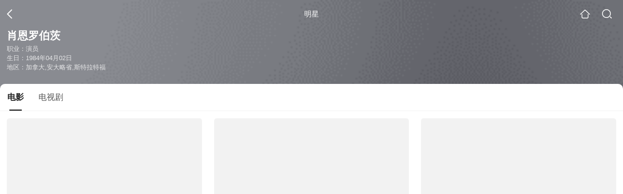

--- FILE ---
content_type: text/html;charset=UTF-8
request_url: https://video.sogou.com/star?query=%E8%82%96%E6%81%A9%C2%B7%E7%BD%97%E4%BC%AF%E8%8C%A8&spver=
body_size: 10160
content:
<!DOCTYPE html><html lang="zh-cn" data-env="production" data-tag="video-wap-20251121141918"><head>
        <title>肖恩罗伯茨电影全集-肖恩罗伯茨最新电影-肖恩罗伯茨演过的电影作品</title>
        <meta name="title" content="肖恩罗伯茨电影全集-肖恩罗伯茨最新电影-肖恩罗伯茨演过的电影作品"/>
        <meta name="keywords" content='肖恩罗伯茨电影，肖恩罗伯茨更新电影，肖恩罗伯茨演过的电影'/>
        <meta name="description" content='肖恩罗伯茨的39部电影，，《死亡日记》-吓人片，《执法悍将》-剧情片，《喂食众神》-恐怖片，《背信》-犯罪片，《铁血证据》-血片，《僵尸新人仔》-喜剧片，《生化危机6:终章》-科幻片，《生化危机4:战神再生》-科幻片，《心灵传输者》-吓人片，《生化危机5:惩罚》-恐怖片，《失恋大不同》-歌舞片，《黑暗边缘》-剧情片，《剥皮行者》-血片，《生化危机战神再生》-科幻片，《天涯家园》-深刻片...在线观看肖恩罗伯茨演过电影'/><script>window.UIGS_PARA={"pagetype":"star","query":"%E8%82%96%E6%81%A9%C2%B7%E7%BD%97%E4%BC%AF%E8%8C%A8","pageversion":"other","short_result":0,"qo":0,"spver":0,"tab_type":"all","catetype":"","star":"%D0%A4%B6%F7%C2%DE%B2%AE%B4%C4","abtest":"6","uuid":"bfded839-b0a8-469d-9779-9d12ec3db027","suuid":"bfded839-b0a8-469d-9779-9d12ec3db027"}</script><script>window.qua = ''</script><meta charset="UTF-8"><meta name="viewport" content="width=device-width,minimum-scale=1,maximum-scale=1,user-scalable=no"><meta name="format-detection" content="telephone=no"><meta name="format-detection" content="address=no"><meta itemprop="name"><meta itemprop="image"><meta itemprop="description" name="description"><meta name="reqinfo" content="uuid:bfded839-b0a8-469d-9779-9d12ec3db027, server:11.162.178.230, time:2025-11-23 05:27:36, idc:hd3"><meta name="renderer" content="webkit"><meta name="apple-mobile-web-app-capable" content="yes"><meta http-equiv="X-UA-Compatible" content="IE=edge, chrome=1"><meta http-equiv="cache-control" content="max-age=0"><meta http-equiv="cache-control" content="no-cache"><meta http-equiv="pragma" content="no-cache"><meta http-equiv="expires" content="0"><meta name="format-detection" content="telephone=no"><link type="image/x-icon" href="//dlweb.sogoucdn.com/translate/favicon.ico?v=20180424" rel="icon"><link type="image/x-icon" href="//dlweb.sogoucdn.com/translate/favicon.ico?v=20180424" rel="Shortcut Icon"><link type="image/x-icon" href="//dlweb.sogoucdn.com/translate/favicon.ico?v=20180424" rel="bookmark"><link rel="apple-touch-icon-precomposed" href="//dlweb.sogoucdn.com/logo/images/2018/apple-touch-icon.png"><link rel="preload" href="//dlweb.sogoucdn.com/vs/static/js/vsbundle.3ed018b1.js" as="script" crossorigin="anonymous"><script>var TencentGDT=[],sogou_un=[],__het=Date.now()</script><link rel="preload" href="//search.sogoucdn.com/video/wap/static/js/vendors.e1b2cbb4.js" as="script"><link rel="preload" href="//search.sogoucdn.com/video/wap/static/css/app.ba82c416.css" as="style"><link rel="preload" href="//search.sogoucdn.com/video/wap/static/js/app.bb127627.js" as="script"><link rel="preload" href="//search.sogoucdn.com/video/wap/static/css/12.a0f4c723.css" as="style"><link rel="preload" href="//search.sogoucdn.com/video/wap/static/js/starDetail.81aae5a0.js" as="script"><link rel="preload" href="//search.sogoucdn.com/video/wap/static/css/0.cc712a9f.css" as="style"><link rel="preload" href="//search.sogoucdn.com/video/wap/static/js/common.6e5eb3d5.js" as="script"><link rel="prefetch" href="//search.sogoucdn.com/video/wap/static/css/10.05b9f808.css"><link rel="prefetch" href="//search.sogoucdn.com/video/wap/static/css/11.5fb6ad96.css"><link rel="prefetch" href="//search.sogoucdn.com/video/wap/static/css/13.1243316d.css"><link rel="prefetch" href="//search.sogoucdn.com/video/wap/static/css/14.08e778d1.css"><link rel="prefetch" href="//search.sogoucdn.com/video/wap/static/css/15.442fde2d.css"><link rel="prefetch" href="//search.sogoucdn.com/video/wap/static/css/16.bba3c5c1.css"><link rel="prefetch" href="//search.sogoucdn.com/video/wap/static/css/18.72927878.css"><link rel="prefetch" href="//search.sogoucdn.com/video/wap/static/css/2.5d2daf07.css"><link rel="prefetch" href="//search.sogoucdn.com/video/wap/static/css/3.76c01cc3.css"><link rel="prefetch" href="//search.sogoucdn.com/video/wap/static/css/4.0781afcc.css"><link rel="prefetch" href="//search.sogoucdn.com/video/wap/static/css/5.3a7f095d.css"><link rel="prefetch" href="//search.sogoucdn.com/video/wap/static/css/7.5f3b6df5.css"><link rel="prefetch" href="//search.sogoucdn.com/video/wap/static/css/8.06219d66.css"><link rel="prefetch" href="//search.sogoucdn.com/video/wap/static/css/9.cc4f85bc.css"><link rel="prefetch" href="//search.sogoucdn.com/video/wap/static/js/18.78ed030b.js"><link rel="prefetch" href="//search.sogoucdn.com/video/wap/static/js/cartoonDetail.38aee880.js"><link rel="prefetch" href="//search.sogoucdn.com/video/wap/static/js/classList.217ce64a.js"><link rel="prefetch" href="//search.sogoucdn.com/video/wap/static/js/home.cd134e63.js"><link rel="prefetch" href="//search.sogoucdn.com/video/wap/static/js/hotsugg.1b923809.js"><link rel="prefetch" href="//search.sogoucdn.com/video/wap/static/js/movieDetail.96ff7d50.js"><link rel="prefetch" href="//search.sogoucdn.com/video/wap/static/js/movieSimpleDetail.91e58367.js"><link rel="prefetch" href="//search.sogoucdn.com/video/wap/static/js/playlist.179a05fc.js"><link rel="prefetch" href="//search.sogoucdn.com/video/wap/static/js/qlist.4718a17a.js"><link rel="prefetch" href="//search.sogoucdn.com/video/wap/static/js/savideo.cb6acd9f.js"><link rel="prefetch" href="//search.sogoucdn.com/video/wap/static/js/search.17a82174.js"><link rel="prefetch" href="//search.sogoucdn.com/video/wap/static/js/summary.f18fc252.js"><link rel="prefetch" href="//search.sogoucdn.com/video/wap/static/js/teleplayDetail.375859b1.js"><link rel="prefetch" href="//search.sogoucdn.com/video/wap/static/js/tvshowDetail.14412de0.js"><link rel="prefetch" href="//search.sogoucdn.com/video/wap/static/js/uploader.b47c530a.js"><link rel="stylesheet" href="//search.sogoucdn.com/video/wap/static/css/app.ba82c416.css"><link rel="stylesheet" href="//search.sogoucdn.com/video/wap/static/css/12.a0f4c723.css"><link rel="stylesheet" href="//search.sogoucdn.com/video/wap/static/css/0.cc712a9f.css"></head><body>   <div id="videoApp" data-server-rendered="true" class="footer-sticky-wrapper" style="min-height:calc(100% - 105px);padding-bottom:0px;"><div><div><div class="star-home-top"><div class="star-top"><div class="star-top-bg"><div class="star-top-bg-default" style="display:none;"></div> <div class="star-top-bg-img" style="display:;"><img src="https://img02.sogoucdn.com/v2/thumb/retype_exclude_gif/ext/auto/q/80/crop/xy/ai/w/160/h/200/resize/w/160?appid=201005&amp;sign=9a896324bf86a6327b713483b7435cdc&amp;url=http%3A%2F%2Fimg02.sogoucdn.com%2Fapp%2Fa%2F100520060%2Fcb86c02661c21eec9b681318168045a7"> <div class="star-top-bg-img-after"></div></div></div> <div class="top-header"><a uigs="head_back" href="javascript:history.go(-1)" class="back"></a> <h1>明星</h1> <a href="/?source=node&amp;spver=" uigs="head_home" class="home"></a> <a href="/hotsugg?spver=" uigs="head_search" class="search"></a></div> <div class="star-top-content"><div class="star-top-content-img" style="display:;"><div class="currency-img currency-error-img default-sogou"><img src="" alt=" " class="currency-default-img"></div></div> <div class="star-top-content-info"><h3 class="star-name">
        肖恩罗伯茨
      </h3> <div><p>
          职业：演员
        </p> <p>
          生日：1984年04月02日
        </p> <p>
          地区：加拿大,安大略省,斯特拉特福
        </p></div></div></div> <div class="star-bottom"></div> <div class="star-top-nav"><div class="star-top-nav-box"><a class="cur">
        电影
      </a><a>
        电视剧
      </a></div></div></div></div> <div><div style="display:;"><div><ul class="search-class-list-common"><li class="search-class-list-li"><a href="/movie/mzuwy3k7giytgnrwbhf4btpwzdk3zry.html" uigs="out_film" title="死亡日记" class="class-item"><div class="search-class-img"><!----> <div class="currency-img currency-error-img default-sogou"><img src="" alt=" " class="currency-default-img"></div> <div class="search-class-score"><span>6.0</span></div> <!----> <div class="teleplay-jishu"><!----></div></div> <p class="search-class-name">死亡日记</p></a> <div style="display: none"><!--n--></div></li><li class="search-class-list-li"><a href="/movie/mzuwy3k7geydinjqgye5nnfxvc5lppnl.html" uigs="out_film" title="执法悍将" class="class-item"><div class="search-class-img"><!----> <div class="currency-img currency-error-img default-sogou"><img src="" alt=" " class="currency-default-img"></div> <div class="search-class-score"><span>5.7</span></div> <!----> <div class="teleplay-jishu"><!----></div></div> <p class="search-class-name">执法悍将</p></a> <div style="display: none"><!--n--></div></li><li class="search-class-list-li"><a href="/movie/mzuwy3k7g44dinrqgae45ookwplnvspr.html" uigs="out_film" title="喂食众神" class="class-item"><div class="search-class-img"><!----> <div class="currency-img currency-error-img default-sogou"><img src="" alt=" " class="currency-default-img"></div> <div class="search-class-score"><span></span></div> <!----> <div class="teleplay-jishu"><!----></div></div> <p class="search-class-name">喂食众神</p></a> <div style="display: none"><!--n--></div></li><li class="search-class-list-li"><a href="/movie/mzuwy3k7gezdsojxgiyqtmnt2dcq.html" uigs="out_film" title="背信" class="class-item"><div class="search-class-img"><!----> <div class="currency-img currency-error-img default-sogou"><img src="" alt=" " class="currency-default-img"></div> <div class="search-class-score"><span></span></div> <!----> <div class="teleplay-jishu"><!----></div></div> <p class="search-class-name">背信</p></a> <div style="display: none"><!--n--></div></li><li class="search-class-list-li"><a href="/movie/mzuwy3k7ha4tgobvg4e4z6wrvllkjpw5.html" uigs="out_film" title="铁血证据" class="class-item"><div class="search-class-img"><!----> <div class="currency-img currency-error-img default-sogou"><img src="" alt=" " class="currency-default-img"></div> <div class="search-class-score"><span>6.8</span></div> <!----> <div class="teleplay-jishu"><!----></div></div> <p class="search-class-name">铁血证据</p></a> <div style="display: none"><!--n--></div></li><li class="search-class-list-li"><a href="/movie/mzuwy3k7geztenzygqe33kokvtimfsgl27ia.html" uigs="out_film" title="僵尸新人仔" class="class-item"><div class="search-class-img"><!----> <div class="currency-img currency-error-img default-sogou"><img src="" alt=" " class="currency-default-img"></div> <div class="search-class-score"><span>4.8</span></div> <!----> <div class="teleplay-jishu"><!----></div></div> <p class="search-class-name">僵尸新人仔</p></a> <div style="display: none"><!--n--></div></li><li class="search-class-list-li"><a href="/movie/mzuwy3k7giytknbzgee4t6v3v7hkho72gy5nnvovyi.html" uigs="out_film" title="生化危机6:终章" class="class-item"><div class="search-class-img"><!----> <div class="currency-img currency-error-img default-sogou"><img src="" alt=" " class="currency-default-img"></div> <div class="search-class-score"><span>6.5</span></div> <!----> <div class="teleplay-jishu"><!----></div></div> <p class="search-class-name">生化危机6:终章</p></a> <div style="display: none"><!--n--></div></li><li class="search-class-list-li"><a href="/movie/mzuwy3k7geytgmzrgm3qtsp2xox45i537i2dvvn5zhy5jwoj7i.html" uigs="out_film" title="生化危机4:战神再生" class="class-item"><div class="search-class-img"><!----> <div class="currency-img currency-error-img default-sogou"><img src="" alt=" " class="currency-default-img"></div> <div class="search-class-score"><span>6.9</span></div> <!----> <div class="teleplay-jishu"><!----></div></div> <p class="search-class-name">生化危机4:战神再生</p></a> <div style="display: none"><!--n--></div></li><li class="search-class-list-li"><a href="/movie/mzuwy3k7giydsojsbhimjqpjwsv4vzgv34.html" uigs="out_film" title="心灵传输者" class="class-item"><div class="search-class-img"><!----> <div class="currency-img currency-error-img default-sogou"><img src="" alt=" " class="currency-default-img"></div> <div class="search-class-score"><span>6.6</span></div> <!----> <div class="teleplay-jishu"><!----></div></div> <p class="search-class-name">心灵传输者</p></a> <div style="display: none"><!--n--></div></li><li class="search-class-list-li"><a href="/movie/mzuwy3k7gyzdcmrzbhe7vo5pz2r3x6rvhkz43n5d.html" uigs="out_film" title="生化危机5:惩罚" class="class-item"><div class="search-class-img"><!----> <div class="currency-img currency-error-img default-sogou"><img src="" alt=" " class="currency-default-img"></div> <div class="search-class-score"><span>6.4</span></div> <!----> <div class="teleplay-jishu"><!----></div></div> <p class="search-class-name">生化危机5:惩罚</p></a> <div style="display: none"><!--n--></div></li><li class="search-class-list-li"><a href="/movie/mzuwy3k7ge3toojsbhfkpqnvwtz3fo6nvq.html" uigs="out_film" title="失恋大不同" class="class-item"><div class="search-class-img"><!----> <div class="currency-img currency-error-img default-sogou"><img src="" alt=" " class="currency-default-img"></div> <div class="search-class-score"><span>6.3</span></div> <!----> <div class="teleplay-jishu"><!----></div></div> <p class="search-class-name">失恋大不同</p></a> <div style="display: none"><!--n--></div></li><li class="search-class-list-li"><a href="/movie/mzuwy3k7gezdiobtg4e3vwvqwwy57vfv.html" uigs="out_film" title="黑暗边缘" class="class-item"><div class="search-class-img"><!----> <div class="currency-img currency-error-img default-sogou"><img src="" alt=" " class="currency-default-img"></div> <div class="search-class-score"><span>6.9</span></div> <!----> <div class="teleplay-jishu"><!----></div></div> <p class="search-class-name">黑暗边缘</p></a> <div style="display: none"><!--n--></div></li><li class="search-class-list-li"><a href="/movie/mzuwy3k7giytinbubgyp5rve2dinlxy.html" uigs="out_film" title="剥皮行者" class="class-item"><div class="search-class-img"><!----> <div class="currency-img currency-error-img default-sogou"><img src="" alt=" " class="currency-default-img"></div> <div class="search-class-score"><span>4.8</span></div> <!----> <div class="teleplay-jishu"><!----></div></div> <p class="search-class-name">剥皮行者</p></a> <div style="display: none"><!--n--></div></li><li class="search-class-list-li"><a href="/movie/mzuwy3k7geytenjthayqtsp2xox45i537lk33spr2tm4t6q.html" uigs="out_film" title="生化危机战神再生" class="class-item"><div class="search-class-img"><!----> <div class="currency-img currency-error-img default-sogou"><img src="" alt=" " class="currency-default-img"></div> <div class="search-class-score"><span></span></div> <!----> <div class="teleplay-jishu"><!----></div></div> <p class="search-class-name">生化危机战神再生</p></a> <div style="display: none"><!--n--></div></li><li class="search-class-list-li"><a href="/movie/mzuwy3k7gmydqnzubhgozuoextjnjma.html" uigs="out_film" title="天涯家园" class="class-item"><div class="search-class-img"><!----> <div class="currency-img currency-error-img default-sogou"><img src="" alt=" " class="currency-default-img"></div> <div class="search-class-score"><span>7.7</span></div> <!----> <div class="teleplay-jishu"><!----></div></div> <p class="search-class-name">天涯家园</p></a> <div style="display: none"><!--n--></div></li> <!----></ul> <div class="loading-result"></div></div></div></div><div><div style="display:none;"><div><ul class="search-class-list-common"><li class="search-class-list-li"><a href="/teleplay/orswyzlqnrqxsxzxgiztamzsbhb7psgvwsv4nzvv3la7tpf6.html" uigs="out_teleplay" title="明日传奇第六季" class="class-item"><div class="search-class-img"><div class="fee-logo"><div><!----> <!----> <div class="vip-logo-film">
    VIP
  </div></div></div> <div class="currency-img currency-error-img default-sogou"><img src="" alt=" " class="currency-default-img"></div> <!----> <!----> <div class="teleplay-jishu"><span>
              15集全
            </span></div></div> <p class="search-class-name">明日传奇第六季</p></a> <div style="display: none"><!--n--></div></li><li class="search-class-list-li"><a href="/teleplay/orswyzlqnrqxsxzxg42tqnzxbg3k7txpwhsnbtwizo25vuv3xs7a.html" uigs="out_teleplay" title="动物变形人第一季" class="class-item"><div class="search-class-img"><!----> <div class="currency-img currency-error-img default-sogou"><img src="" alt=" " class="currency-default-img"></div> <!----> <!----> <div class="teleplay-jishu"><!----></div></div> <p class="search-class-name">动物变形人第一季</p></a> <div style="display: none"><!--n--></div></li> <li class="search-class-list-li"></li></ul> <div class="loading-result"></div></div></div></div> <div class="dt-gotop" style="display:none;"><div class="dt-gotop-arrow"></div></div></div> <div style="display: none"><!--star--></div></div> <div class="wap-footer"><!----></div></div><script>window.__INITIAL_STATE__={"route":{"name":"star","path":"\u002Fstar","hash":"","query":{"query":"肖恩·罗伯茨"},"params":{},"fullPath":"\u002Fstar?query=%E8%82%96%E6%81%A9%C2%B7%E7%BD%97%E4%BC%AF%E8%8C%A8","meta":{"mtype":"star"},"from":{"name":null,"path":"\u002F","hash":"","query":{},"params":{},"fullPath":"\u002F","meta":{}}},"common":{"$config":{"uuid":"bfded839-b0a8-469d-9779-9d12ec3db027","wuid":1763846856972,"abtest":"6","debug":"off","loadTime":1763846856974,"userAgent":"mozilla\u002F5.0 (macintosh; intel mac os x 10_15_7) applewebkit\u002F537.36 (khtml, like gecko) chrome\u002F131.0.0.0 safari\u002F537.36; claudebot\u002F1.0; +claudebot@anthropic.com)","isNa":"0","noHead":false,"hippyVersion":false,"qua":"","wxAppEnable":0,"wxAppVersion":"","xWebEnable":0,"iskd":0,"qbid":"","isHitKd":"1","guid":"","hitSnapshot":"0","isHitQBResult":true,"isHitBarrierFree":false,"tabExpInfo":{},"qimei36":"","approveToken":"","idc":"hd3","isSupportNa":false},"loadingFinished":false},"star":{"head":"\n        \u003Ctitle\u003E肖恩罗伯茨电影全集-肖恩罗伯茨最新电影-肖恩罗伯茨演过的电影作品\u003C\u002Ftitle\u003E\n        \u003Cmeta name=\"title\" content=\"肖恩罗伯茨电影全集-肖恩罗伯茨最新电影-肖恩罗伯茨演过的电影作品\"\u002F\u003E\n        \u003Cmeta name=\"keywords\" content='肖恩罗伯茨电影，肖恩罗伯茨更新电影，肖恩罗伯茨演过的电影'\u002F\u003E\n        \u003Cmeta name=\"description\" content='肖恩罗伯茨的39部电影，，《死亡日记》-吓人片，《执法悍将》-剧情片，《喂食众神》-恐怖片，《背信》-犯罪片，《铁血证据》-血片，《僵尸新人仔》-喜剧片，《生化危机6:终章》-科幻片，《生化危机4:战神再生》-科幻片，《心灵传输者》-吓人片，《生化危机5:惩罚》-恐怖片，《失恋大不同》-歌舞片，《黑暗边缘》-剧情片，《剥皮行者》-血片，《生化危机战神再生》-科幻片，《天涯家园》-深刻片...在线观看肖恩罗伯茨演过电影'\u002F\u003E\u003Cscript\u003Ewindow.UIGS_PARA={\"pagetype\":\"star\",\"query\":\"%E8%82%96%E6%81%A9%C2%B7%E7%BD%97%E4%BC%AF%E8%8C%A8\",\"pageversion\":\"other\",\"short_result\":0,\"qo\":0,\"spver\":0,\"tab_type\":\"all\",\"catetype\":\"\",\"star\":\"%D0%A4%B6%F7%C2%DE%B2%AE%B4%C4\",\"abtest\":\"6\",\"uuid\":\"bfded839-b0a8-469d-9779-9d12ec3db027\",\"suuid\":\"bfded839-b0a8-469d-9779-9d12ec3db027\"}\u003C\u002Fscript\u003E","query":"肖恩·罗伯茨","searchData":{"type":"star_summary","star":"肖恩罗伯茨","entity":[{"doctype":"film","role":"starring","doctypeName":"电影"},{"doctype":"teleplay","role":"starring","doctypeName":"电视剧"}],"detail":{"v_width":"260","baidu_baike":"http:\u002F\u002Fbaike.baidu.com\u002Fview\u002F3580828.htm","sogou_image":"https:\u002F\u002Fimg02.sogoucdn.com\u002Fv2\u002Fthumb\u002Fretype_exclude_gif\u002Fext\u002Fauto\u002Fq\u002F80\u002Fcrop\u002Fxy\u002Fai\u002Fw\u002F160\u002Fh\u002F200\u002Fresize\u002Fw\u002F160?appid=201005&sign=9a896324bf86a6327b713483b7435cdc&url=http%3A%2F%2Fimg02.sogoucdn.com%2Fapp%2Fa%2F100520060%2Fcb86c02661c21eec9b681318168045a7","name":"肖恩·罗伯茨","weight":"90","introduction":"肖恩·罗伯茨，演员，代表作品有《生化危机:战神再生》《黑暗边缘》《死亡日记》等。","work":["演员"],"live_place":"","height":"187","v_height":"329","alias":"Shawn Roberts;肖恩·罗伯茨;Albert Wesker;阿尔伯特·威斯克","birth_place":"加拿大,安大略省,斯特拉特福","birth_date":"1984-04-02","person_id":"m_33c635a130f9e65c6067a0999a743cb9","xingzuo":"白羊座","nation":"","id":"899608","sina_weibo_id":"","birthDate":"1984年04月02日"},"is_making_news":"0","selected":"film","selectedIndex":0},"starEntity":{"type":"star_entity","entity":[{"doctype":"film","role":"starring","matches":"39","totalitems":"39","results":[{"dockey":"film_21366","doctype":"3","name":"死亡日记","style":"吓人;恐怖;戏中戏;科幻;未来派;丧尸;粗犷;医院;幸存","zone":"美国","year":"2008","starring":"肖恩·罗伯茨;梅根·帕克;米歇尔·摩根;祖舒华·克洛斯;AmyCiupakLalonde;昆汀·塔伦蒂诺;西蒙·佩吉;斯蒂芬·金;吉尔莫·德尔·托罗;乔治·A·罗梅罗;塔提阿娜·玛斯拉尼","director":"乔治·A·罗梅罗","shengyou":"","emcee":"","duration":"95","v_picurl":"https:\u002F\u002Fimg04.sogoucdn.com\u002Fv2\u002Fthumb\u002Fretype_exclude_gif\u002Fext\u002Fauto\u002Fq\u002F80\u002Fcrop\u002Fxy\u002Fai\u002Fw\u002F258\u002Fh\u002F360\u002Fresize\u002Fw\u002F258?appid=201005&sign=243ca6d72151a591d523c39ef5e1a1d4&url=http%3A%2F%2Fimg04.sogoucdn.com%2Fapp%2Fa%2F100520052%2F8f5141ea669874025d8abcd09bf5a076","v_width":"240","v_height":"358","score":"6","hit_count":"1","ipad_play_for_list":{"fee":"0"},"release_time":"2008-02-15","tiny_url":"\u002Fmovie\u002Fmzuwy3k7giytgnrwbhf4btpwzdk3zry.html","url":"\u002Fmovie\u002Fmzuwy3k7giytgnrwbhf4btpwzdk3zry.html","picurl":"https:\u002F\u002Fimg04.sogoucdn.com\u002Fv2\u002Fthumb\u002Fretype_exclude_gif\u002Fext\u002Fauto\u002Fq\u002F80\u002Fcrop\u002Fxy\u002Fai\u002Fw\u002F258\u002Fh\u002F360\u002Fresize\u002Fw\u002F258?appid=201005&sign=243ca6d72151a591d523c39ef5e1a1d4&url=http%3A%2F%2Fimg04.sogoucdn.com%2Fapp%2Fa%2F100520052%2F8f5141ea669874025d8abcd09bf5a076"},{"dockey":"film_104506","doctype":"3","name":"执法悍将","style":"剧情","zone":"美国","year":"2012","starring":"方·基默;肖恩·罗伯茨;马特·达拉斯;丹尼尔·博克;斯科特·怀特;米勒克尔·劳丽;莱维·费赫尔","director":"迈克尔·费法","shengyou":"","emcee":"","duration":"91","v_picurl":"https:\u002F\u002Fimg04.sogoucdn.com\u002Fv2\u002Fthumb\u002Fretype_exclude_gif\u002Fext\u002Fauto\u002Fq\u002F80\u002Fcrop\u002Fxy\u002Fai\u002Fw\u002F258\u002Fh\u002F360\u002Fresize\u002Fw\u002F258?appid=201005&sign=f21114047360ec0ed81a8f3bc9f846f1&url=http%3A%2F%2Fimg03.sogoucdn.com%2Fapp%2Fa%2F100520052%2Ff7e1c0c98b9eb8a662a3ab11bbb29e46","v_width":"240","v_height":"338","score":"5.7","hit_count":"1","ipad_play_for_list":{"fee":"0"},"release_time":"2012-03-30","tiny_url":"\u002Fmovie\u002Fmzuwy3k7geydinjqgye5nnfxvc5lppnl.html","url":"\u002Fmovie\u002Fmzuwy3k7geydinjqgye5nnfxvc5lppnl.html","picurl":"https:\u002F\u002Fimg04.sogoucdn.com\u002Fv2\u002Fthumb\u002Fretype_exclude_gif\u002Fext\u002Fauto\u002Fq\u002F80\u002Fcrop\u002Fxy\u002Fai\u002Fw\u002F258\u002Fh\u002F360\u002Fresize\u002Fw\u002F258?appid=201005&sign=f21114047360ec0ed81a8f3bc9f846f1&url=http%3A%2F%2Fimg03.sogoucdn.com%2Fapp%2Fa%2F100520052%2Ff7e1c0c98b9eb8a662a3ab11bbb29e46"},{"dockey":"film_784600","doctype":"3","name":"喂食众神","style":"恐怖","zone":"加拿大","year":"2014","starring":"肖恩·罗伯茨;泰勒·约翰斯顿;艾丽卡·卡罗尔;阿莱克斯·潘诺维奇;艾米丽·坦南特;布里特尼·伊丽莎白·艾尔文;塔拉·威尔逊;加里·切克;莱恩·爱德华兹;杰瑞·瓦塞尔曼;史蒂芬·常","director":"Braden Croft","shengyou":"","emcee":"","duration":"83","v_picurl":"https:\u002F\u002Fimg02.sogoucdn.com\u002Fv2\u002Fthumb\u002Fretype_exclude_gif\u002Fext\u002Fauto\u002Fq\u002F80\u002Fcrop\u002Fxy\u002Fai\u002Fw\u002F258\u002Fh\u002F360\u002Fresize\u002Fw\u002F258?appid=201005&sign=9e7a296a68e5a0513668873c5d77da53&url=http%3A%2F%2Fimg03.sogoucdn.com%2Fapp%2Fa%2F100520052%2F322e35d35a06bd6c02d40a8603ac25de","v_width":"405","v_height":"600","score":"","hit_count":"1","ipad_play_for_list":{"fee":"0"},"release_time":"2014-10-26","tiny_url":"\u002Fmovie\u002Fmzuwy3k7g44dinrqgae45ookwplnvspr.html","url":"\u002Fmovie\u002Fmzuwy3k7g44dinrqgae45ookwplnvspr.html","picurl":"https:\u002F\u002Fimg02.sogoucdn.com\u002Fv2\u002Fthumb\u002Fretype_exclude_gif\u002Fext\u002Fauto\u002Fq\u002F80\u002Fcrop\u002Fxy\u002Fai\u002Fw\u002F258\u002Fh\u002F360\u002Fresize\u002Fw\u002F258?appid=201005&sign=9e7a296a68e5a0513668873c5d77da53&url=http%3A%2F%2Fimg03.sogoucdn.com%2Fapp%2Fa%2F100520052%2F322e35d35a06bd6c02d40a8603ac25de"},{"dockey":"film_1299721","doctype":"3","name":"背信","style":"犯罪;惊悚;悬疑","zone":"加拿大","year":"2012","starring":"劳拉·范德沃特;肖恩·罗伯茨;SonyaSalomaa;SeanAllan;CarolynAdair;CarmeloBottieri;SeanCarey;LossenChambers;郑启蕙;理查德·伊安·考克斯;莱恩·爱德华兹;柯林·富;KevanOhtsji;R.DavidStephens;黄仁勋","director":"Ron Oliver","shengyou":"","emcee":"","duration":"87","v_picurl":"https:\u002F\u002Fimg02.sogoucdn.com\u002Fv2\u002Fthumb\u002Fretype_exclude_gif\u002Fext\u002Fauto\u002Fq\u002F80\u002Fcrop\u002Fxy\u002Fai\u002Fw\u002F258\u002Fh\u002F360\u002Fresize\u002Fw\u002F258?appid=201005&sign=7817eeb54da6b6a3848109c14b816f27&url=http%3A%2F%2Fimg04.sogoucdn.com%2Fapp%2Fa%2F200803%2Fc6e82a0657f633712354952488a71c4d","v_width":"270","v_height":"405","score":"","hit_count":"1","ipad_play_for_list":{"fee":"0"},"release_time":"2012-06-17","tiny_url":"\u002Fmovie\u002Fmzuwy3k7gezdsojxgiyqtmnt2dcq.html","url":"\u002Fmovie\u002Fmzuwy3k7gezdsojxgiyqtmnt2dcq.html","picurl":"https:\u002F\u002Fimg02.sogoucdn.com\u002Fv2\u002Fthumb\u002Fretype_exclude_gif\u002Fext\u002Fauto\u002Fq\u002F80\u002Fcrop\u002Fxy\u002Fai\u002Fw\u002F258\u002Fh\u002F360\u002Fresize\u002Fw\u002F258?appid=201005&sign=7817eeb54da6b6a3848109c14b816f27&url=http%3A%2F%2Fimg04.sogoucdn.com%2Fapp%2Fa%2F200803%2Fc6e82a0657f633712354952488a71c4d"},{"dockey":"film_893857","doctype":"3","name":"铁血证据","style":"血;剧情;悬念;犯罪","zone":"美国","year":"2005","starring":"TomSelleck;Michael Ray Fox;寇尔·萨迪斯;肖恩·罗伯茨;米密·罗杰斯;史蒂芬·麦克哈蒂;阿丽西丝·泽纳;辛迪·桑普森;维奥拉·戴维斯;简·亚当斯;亚历克斯·豪斯","director":"罗伯特 哈蒙","shengyou":"","emcee":"","duration":"87","v_picurl":"https:\u002F\u002Fimg03.sogoucdn.com\u002Fv2\u002Fthumb\u002Fretype_exclude_gif\u002Fext\u002Fauto\u002Fq\u002F80\u002Fcrop\u002Fxy\u002Fai\u002Fw\u002F258\u002Fh\u002F360\u002Fresize\u002Fw\u002F258?appid=201005&sign=27f6b52949e44557440e1687228de081&url=http%3A%2F%2Fimg03.sogoucdn.com%2Fapp%2Fa%2F100520052%2Fe8c829d59033a7ef420e882b652da296","v_width":"300","v_height":"441","score":"6.8","hit_count":"1","ipad_play_for_list":{"fee":"0"},"release_time":"2005-02-20","tiny_url":"\u002Fmovie\u002Fmzuwy3k7ha4tgobvg4e4z6wrvllkjpw5.html","url":"\u002Fmovie\u002Fmzuwy3k7ha4tgobvg4e4z6wrvllkjpw5.html","picurl":"https:\u002F\u002Fimg03.sogoucdn.com\u002Fv2\u002Fthumb\u002Fretype_exclude_gif\u002Fext\u002Fauto\u002Fq\u002F80\u002Fcrop\u002Fxy\u002Fai\u002Fw\u002F258\u002Fh\u002F360\u002Fresize\u002Fw\u002F258?appid=201005&sign=27f6b52949e44557440e1687228de081&url=http%3A%2F%2Fimg03.sogoucdn.com%2Fapp%2Fa%2F100520052%2Fe8c829d59033a7ef420e882b652da296"},{"dockey":"film_132784","doctype":"3","name":"僵尸新人仔","style":"喜剧;恐怖","zone":"加拿大","year":"2012","starring":"史蒂芬·麦克哈蒂;克里斯托弗·特纳;克瑞斯塔尔·洛维;肖恩·罗伯茨;克里斯汀·哈格;艾米丽·乌勒普;罗伯特·梅耶","director":"Casey Walker","shengyou":"","emcee":"","duration":"98","v_picurl":"https:\u002F\u002Fimg02.sogoucdn.com\u002Fv2\u002Fthumb\u002Fretype_exclude_gif\u002Fext\u002Fauto\u002Fq\u002F80\u002Fcrop\u002Fxy\u002Fai\u002Fw\u002F258\u002Fh\u002F360\u002Fresize\u002Fw\u002F258?appid=201005&sign=9800be83658e8dc7a87a325a3e7f9cec&url=http%3A%2F%2Fimg04.sogoucdn.com%2Fapp%2Fa%2F100520052%2F37b5a21f48d2ad8dc61188781fe561d1","v_width":"240","v_height":"355","score":"4.8","hit_count":"1","ipad_play_for_list":{"fee":"0"},"release_time":"2012-01-01","tiny_url":"\u002Fmovie\u002Fmzuwy3k7geztenzygqe33kokvtimfsgl27ia.html","url":"\u002Fmovie\u002Fmzuwy3k7geztenzygqe33kokvtimfsgl27ia.html","picurl":"https:\u002F\u002Fimg02.sogoucdn.com\u002Fv2\u002Fthumb\u002Fretype_exclude_gif\u002Fext\u002Fauto\u002Fq\u002F80\u002Fcrop\u002Fxy\u002Fai\u002Fw\u002F258\u002Fh\u002F360\u002Fresize\u002Fw\u002F258?appid=201005&sign=9800be83658e8dc7a87a325a3e7f9cec&url=http%3A%2F%2Fimg04.sogoucdn.com%2Fapp%2Fa%2F100520052%2F37b5a21f48d2ad8dc61188781fe561d1"},{"dockey":"film_215491","doctype":"3","name":"生化危机6:终章","style":"科幻;恐怖;游戏;动作","zone":"美国;德国;法国;加拿大;南非;澳大利亚;英国;日本;中国大陆","year":"2016","starring":"米拉·乔沃维奇;伊恩·格雷;艾丽·拉特;鲁比·罗丝;李准基;肖恩·罗伯茨;威廉·莱维;欧文·马肯;萝拉;艾尔·安德森;密尔顿·施尔;西沃恩·霍奇森;凯文·奥托;保罗·汉普赛尔","director":"保罗·安德森","shengyou":"","emcee":"","duration":"106","v_picurl":"https:\u002F\u002Fimg01.sogoucdn.com\u002Fv2\u002Fthumb\u002Fretype_exclude_gif\u002Fext\u002Fauto\u002Fq\u002F80\u002Fcrop\u002Fxy\u002Fai\u002Fw\u002F258\u002Fh\u002F360\u002Fresize\u002Fw\u002F258?appid=201005&sign=2b2c9e181514e5594003fabfaac8c51f&url=http%3A%2F%2Fimg01.sogoucdn.com%2Fapp%2Fa%2F100520052%2F6691b8d7de7d2656906f4d3d72b9a494","v_width":"404","v_height":"600","score":"6.5","hit_count":"22","ipad_play_for_list":{"fee":"0"},"release_time":"2017-02-24","tiny_url":"\u002Fmovie\u002Fmzuwy3k7giytknbzgee4t6v3v7hkho72gy5nnvovyi.html","url":"\u002Fmovie\u002Fmzuwy3k7giytknbzgee4t6v3v7hkho72gy5nnvovyi.html","picurl":"https:\u002F\u002Fimg01.sogoucdn.com\u002Fv2\u002Fthumb\u002Fretype_exclude_gif\u002Fext\u002Fauto\u002Fq\u002F80\u002Fcrop\u002Fxy\u002Fai\u002Fw\u002F258\u002Fh\u002F360\u002Fresize\u002Fw\u002F258?appid=201005&sign=2b2c9e181514e5594003fabfaac8c51f&url=http%3A%2F%2Fimg01.sogoucdn.com%2Fapp%2Fa%2F100520052%2F6691b8d7de7d2656906f4d3d72b9a494"},{"dockey":"film_1133137","doctype":"3","name":"生化危机4:战神再生","style":"科幻;恐怖;动作","zone":"德国;法国;美国;加拿大","year":"2010","starring":"米拉·乔沃维奇;艾丽·拉特;温特沃斯·米勒;西耶娜·盖尔利;波瑞斯·科乔;肖恩·罗伯茨;金·寇兹;史宾塞·洛克;凯茜·克拉克;季冠霖","director":"保罗·安德森","shengyou":"","emcee":"","duration":"97","v_picurl":"https:\u002F\u002Fimg03.sogoucdn.com\u002Fv2\u002Fthumb\u002Fretype_exclude_gif\u002Fext\u002Fauto\u002Fq\u002F80\u002Fcrop\u002Fxy\u002Fai\u002Fw\u002F258\u002Fh\u002F360\u002Fresize\u002Fw\u002F258?appid=201005&sign=b31e3075e0bdd7b3bd4f04f965ea9687&url=http%3A%2F%2Fimg04.sogoucdn.com%2Fapp%2Fa%2F100520052%2F5bd4e085cf817a548647121bc8bb8cbb","v_width":"448","v_height":"672","score":"6.9","hit_count":"7","ipad_play_for_list":{"fee":"0"},"release_time":"2010-11-16","tiny_url":"\u002Fmovie\u002Fmzuwy3k7geytgmzrgm3qtsp2xox45i537i2dvvn5zhy5jwoj7i.html","url":"\u002Fmovie\u002Fmzuwy3k7geytgmzrgm3qtsp2xox45i537i2dvvn5zhy5jwoj7i.html","picurl":"https:\u002F\u002Fimg03.sogoucdn.com\u002Fv2\u002Fthumb\u002Fretype_exclude_gif\u002Fext\u002Fauto\u002Fq\u002F80\u002Fcrop\u002Fxy\u002Fai\u002Fw\u002F258\u002Fh\u002F360\u002Fresize\u002Fw\u002F258?appid=201005&sign=b31e3075e0bdd7b3bd4f04f965ea9687&url=http%3A%2F%2Fimg04.sogoucdn.com%2Fapp%2Fa%2F100520052%2F5bd4e085cf817a548647121bc8bb8cbb"},{"dockey":"film_20992","doctype":"3","name":"心灵传输者","style":"吓人;时空穿越;小说改编;动作;惊悚;科幻;震撼;超能力;追逐戏;冒险","zone":"美国","year":"2008","starring":"海登·克里斯滕森;杰米·贝尔;蕾切尔·比尔森;戴安·琳恩;塞缪尔·杰克逊;迈克尔·鲁克;安娜索菲亚·罗伯;麦克斯·泰瑞奥;杰西·詹姆斯;汤姆·休斯克;克里斯汀·斯图尔特;泰迪·邓恩;芭芭拉·加里克;肖恩·罗伯茨;娜塔莉·考克斯;MeredithHenderson;托尼·纳波;RobertoAntonelli;三原珠纪;池内万作;AdamChuckryk;白修明;StuartClark;安吉莉卡·利斯克;凯文·梅克利;DannyMalin;HenryPelitire","director":"道格·里曼","shengyou":"","emcee":"","duration":"88","v_picurl":"https:\u002F\u002Fimg02.sogoucdn.com\u002Fv2\u002Fthumb\u002Fretype_exclude_gif\u002Fext\u002Fauto\u002Fq\u002F80\u002Fcrop\u002Fxy\u002Fai\u002Fw\u002F258\u002Fh\u002F360\u002Fresize\u002Fw\u002F258?appid=201005&sign=3930cbce48b475c9aa0d981d5fd2feba&url=http%3A%2F%2Fimg01.sogoucdn.com%2Fapp%2Fa%2F200803%2Fa953efaf535ddc7df42183772c602e9e","v_width":"507","v_height":"676","score":"6.6","hit_count":"4","ipad_play_for_list":{"fee":"0"},"release_time":"2008-02-14","tiny_url":"\u002Fmovie\u002Fmzuwy3k7giydsojsbhimjqpjwsv4vzgv34.html","url":"\u002Fmovie\u002Fmzuwy3k7giydsojsbhimjqpjwsv4vzgv34.html","picurl":"https:\u002F\u002Fimg02.sogoucdn.com\u002Fv2\u002Fthumb\u002Fretype_exclude_gif\u002Fext\u002Fauto\u002Fq\u002F80\u002Fcrop\u002Fxy\u002Fai\u002Fw\u002F258\u002Fh\u002F360\u002Fresize\u002Fw\u002F258?appid=201005&sign=3930cbce48b475c9aa0d981d5fd2feba&url=http%3A%2F%2Fimg01.sogoucdn.com%2Fapp%2Fa%2F200803%2Fa953efaf535ddc7df42183772c602e9e"},{"dockey":"film_62129","doctype":"3","name":"生化危机5:惩罚","style":"恐怖;游戏;动作;科幻;营救;僵尸","zone":"德国;加拿大;美国;法国","year":"2012","starring":"米拉·乔沃维奇;米歇尔·罗德里格兹;西耶娜·盖尔利;李冰冰;凯文·杜兰;奥德·菲尔;肖恩·罗伯茨;科林·萨尔蒙;中岛美嘉;波瑞斯·科乔;阿娅娜·恩吉妮尔","director":"保罗·安德森","shengyou":"","emcee":"","duration":"96","v_picurl":"https:\u002F\u002Fimg04.sogoucdn.com\u002Fv2\u002Fthumb\u002Fretype_exclude_gif\u002Fext\u002Fauto\u002Fq\u002F80\u002Fcrop\u002Fxy\u002Fai\u002Fw\u002F258\u002Fh\u002F360\u002Fresize\u002Fw\u002F258?appid=201005&sign=32e9af1d438abedcc94fa25b3a3a4a5b&url=http%3A%2F%2Fimg01.sogoucdn.com%2Fapp%2Fa%2F100520052%2F34d385ec2259efbafca2ab75229b9c54","v_width":"240","v_height":"355","score":"6.4","hit_count":"4","ipad_play_for_list":{"fee":"0"},"release_time":"2013-03-17","tiny_url":"\u002Fmovie\u002Fmzuwy3k7gyzdcmrzbhe7vo5pz2r3x6rvhkz43n5d.html","url":"\u002Fmovie\u002Fmzuwy3k7gyzdcmrzbhe7vo5pz2r3x6rvhkz43n5d.html","picurl":"https:\u002F\u002Fimg04.sogoucdn.com\u002Fv2\u002Fthumb\u002Fretype_exclude_gif\u002Fext\u002Fauto\u002Fq\u002F80\u002Fcrop\u002Fxy\u002Fai\u002Fw\u002F258\u002Fh\u002F360\u002Fresize\u002Fw\u002F258?appid=201005&sign=32e9af1d438abedcc94fa25b3a3a4a5b&url=http%3A%2F%2Fimg01.sogoucdn.com%2Fapp%2Fa%2F100520052%2F34d385ec2259efbafca2ab75229b9c54"},{"dockey":"film_17792","doctype":"3","name":"失恋大不同","style":"歌舞;喜剧;中学;爱情","zone":"美国","year":"2001","starring":"KirstenDunst;BenFoster;MelissaSagemiller;Sisqó;ShaneWest;肖恩·罗伯茨;Roger McKeen;Jennifer Vey;多夫·蒂芬巴奇;鲁奇娅·伯纳德;珍妮·卡列雅;凯利·巴克斯;乔丹·马德丽;库里奥;科琳·菲茨帕特里克","director":"汤米·奥·哈沃","shengyou":"","emcee":"","duration":"87","v_picurl":"https:\u002F\u002Fimg03.sogoucdn.com\u002Fv2\u002Fthumb\u002Fretype_exclude_gif\u002Fext\u002Fauto\u002Fq\u002F80\u002Fcrop\u002Fxy\u002Fai\u002Fw\u002F258\u002Fh\u002F360\u002Fresize\u002Fw\u002F258?appid=201005&sign=f8a2be499957ca4ff2908c4b41867f9f&url=http%3A%2F%2Fimg02.sogoucdn.com%2Fapp%2Fa%2F100520052%2F1892f17218a4aff4717848263aa5e6a6","v_width":"99","v_height":"140","score":"6.3","hit_count":"3","ipad_play_for_list":{"fee":"0"},"release_time":"2001-03-09","tiny_url":"\u002Fmovie\u002Fmzuwy3k7ge3toojsbhfkpqnvwtz3fo6nvq.html","url":"\u002Fmovie\u002Fmzuwy3k7ge3toojsbhfkpqnvwtz3fo6nvq.html","picurl":"https:\u002F\u002Fimg03.sogoucdn.com\u002Fv2\u002Fthumb\u002Fretype_exclude_gif\u002Fext\u002Fauto\u002Fq\u002F80\u002Fcrop\u002Fxy\u002Fai\u002Fw\u002F258\u002Fh\u002F360\u002Fresize\u002Fw\u002F258?appid=201005&sign=f8a2be499957ca4ff2908c4b41867f9f&url=http%3A%2F%2Fimg02.sogoucdn.com%2Fapp%2Fa%2F100520052%2F1892f17218a4aff4717848263aa5e6a6"},{"dockey":"film_124837","doctype":"3","name":"黑暗边缘","style":"剧情;死亡;犯罪;惊悚","zone":"美国;英国","year":"2010","starring":"梅尔·吉布森;雷·温斯顿;丹尼·赫斯顿;博亚娜·诺瓦科维奇;肖恩·罗伯茨;大卫·阿隆·贝克;杰伊·桑德斯;丹尼斯·欧哈拉;达米安·杨;卡特琳娜·斯柯松;弗兰克·格里罗;韦恩·杜瓦尔;格本加·阿金纳格贝;加布里埃尔·珀帕;保罗·斯帕克斯","director":"马丁·坎贝尔","shengyou":"","emcee":"","duration":"117","v_picurl":"https:\u002F\u002Fimg02.sogoucdn.com\u002Fv2\u002Fthumb\u002Fretype_exclude_gif\u002Fext\u002Fauto\u002Fq\u002F80\u002Fcrop\u002Fxy\u002Fai\u002Fw\u002F258\u002Fh\u002F360\u002Fresize\u002Fw\u002F258?appid=201005&sign=1120c33ccd0a93955c2d4f5556128a69&url=http%3A%2F%2Fimg02.sogoucdn.com%2Fapp%2Fa%2F100520052%2F0ef149d8a550242411ff154963562fe2","v_width":"240","v_height":"358","score":"6.9","hit_count":"1","ipad_play_for_list":{"fee":"0"},"release_time":"2010-01-29","tiny_url":"\u002Fmovie\u002Fmzuwy3k7gezdiobtg4e3vwvqwwy57vfv.html","url":"\u002Fmovie\u002Fmzuwy3k7gezdiobtg4e3vwvqwwy57vfv.html","picurl":"https:\u002F\u002Fimg02.sogoucdn.com\u002Fv2\u002Fthumb\u002Fretype_exclude_gif\u002Fext\u002Fauto\u002Fq\u002F80\u002Fcrop\u002Fxy\u002Fai\u002Fw\u002F258\u002Fh\u002F360\u002Fresize\u002Fw\u002F258?appid=201005&sign=1120c33ccd0a93955c2d4f5556128a69&url=http%3A%2F%2Fimg02.sogoucdn.com%2Fapp%2Fa%2F100520052%2F0ef149d8a550242411ff154963562fe2"},{"dockey":"film_21444","doctype":"3","name":"剥皮行者","style":"血;恐怖;动作;惊悚;吓人;奇幻;粗犷;幸存;正义与邪恶","zone":"加拿大;美国;德国","year":"2006","starring":"ScottAnderson;杰森·贝尔;罗娜·迈特拉;娜塔莎·迈尔兹;金·寇兹;马修·奈特;贾斯敏·盖廖;卡尔·马洛特;肖恩·罗伯茨;朱利安·瑞钦斯;大卫·斯帕罗","director":"詹姆斯·艾萨克","shengyou":"","emcee":"","duration":"110","v_picurl":"https:\u002F\u002Fimg04.sogoucdn.com\u002Fv2\u002Fthumb\u002Fretype_exclude_gif\u002Fext\u002Fauto\u002Fq\u002F80\u002Fcrop\u002Fxy\u002Fai\u002Fw\u002F258\u002Fh\u002F360\u002Fresize\u002Fw\u002F258?appid=201005&sign=a96186895cc4fca3faf0d635dedf3eca&url=http%3A%2F%2Fimg03.sogoucdn.com%2Fapp%2Fa%2F100520052%2Fe59f867f25f13d69ce1e6c75b97934b3","v_width":"240","v_height":"358","score":"4.8","hit_count":"1","ipad_play_for_list":{"fee":"0"},"release_time":"2006-05-22","tiny_url":"\u002Fmovie\u002Fmzuwy3k7giytinbubgyp5rve2dinlxy.html","url":"\u002Fmovie\u002Fmzuwy3k7giytinbubgyp5rve2dinlxy.html","picurl":"https:\u002F\u002Fimg04.sogoucdn.com\u002Fv2\u002Fthumb\u002Fretype_exclude_gif\u002Fext\u002Fauto\u002Fq\u002F80\u002Fcrop\u002Fxy\u002Fai\u002Fw\u002F258\u002Fh\u002F360\u002Fresize\u002Fw\u002F258?appid=201005&sign=a96186895cc4fca3faf0d635dedf3eca&url=http%3A%2F%2Fimg03.sogoucdn.com%2Fapp%2Fa%2F100520052%2Fe59f867f25f13d69ce1e6c75b97934b3"},{"dockey":"film_1125381","doctype":"3","name":"生化危机战神再生","style":"科幻","zone":"美国","year":"2010","starring":"米拉·乔沃维奇;艾丽·拉特;文特沃斯·米勒;西耶娜·盖尔利;波瑞斯·科乔;肖恩·罗伯茨","director":"保罗·安德森","shengyou":"","emcee":"","duration":"97","v_picurl":"https:\u002F\u002Fimg02.sogoucdn.com\u002Fv2\u002Fthumb\u002Fretype_exclude_gif\u002Fext\u002Fauto\u002Fq\u002F80\u002Fcrop\u002Fxy\u002Fai\u002Fw\u002F258\u002Fh\u002F360\u002Fresize\u002Fw\u002F258?appid=201005&sign=cd3795443aefb28c62da02355b625d01&url=http%3A%2F%2Fimg04.sogoucdn.com%2Fapp%2Fa%2F100520052%2F4ddda8dad3cee4be741c949d4e0f632c","v_width":"263","v_height":"329","score":"","hit_count":"1","ipad_play_for_list":{"fee":"0"},"release_time":"2010-09-10","tiny_url":"\u002Fmovie\u002Fmzuwy3k7geytenjthayqtsp2xox45i537lk33spr2tm4t6q.html","url":"\u002Fmovie\u002Fmzuwy3k7geytenjthayqtsp2xox45i537lk33spr2tm4t6q.html","picurl":"https:\u002F\u002Fimg02.sogoucdn.com\u002Fv2\u002Fthumb\u002Fretype_exclude_gif\u002Fext\u002Fauto\u002Fq\u002F80\u002Fcrop\u002Fxy\u002Fai\u002Fw\u002F258\u002Fh\u002F360\u002Fresize\u002Fw\u002F258?appid=201005&sign=cd3795443aefb28c62da02355b625d01&url=http%3A%2F%2Fimg04.sogoucdn.com%2Fapp%2Fa%2F100520052%2F4ddda8dad3cee4be741c949d4e0f632c"},{"dockey":"film_30874","doctype":"3","name":"天涯家园","style":"深刻;剧情;爱情;感伤;知己","zone":"美国","year":"2004","starring":"安德鲁·查默斯;瑞恩·唐洛胡;AsiaVieira;QuancetiaHamilton;JeffJ.J.Authors;LisaMerchant;罗恩·利;艾瑞克·史密斯;哈里斯·艾伦;马特·弗里沃;茜茜·斯派塞克;科林·法瑞尔;达拉斯·罗伯特斯;罗宾·怀特;肖恩·罗伯茨;Asia Vieira","director":"迈克尔·迈耶","shengyou":"","emcee":"","duration":"97","v_picurl":"https:\u002F\u002Fimg01.sogoucdn.com\u002Fv2\u002Fthumb\u002Fretype_exclude_gif\u002Fext\u002Fauto\u002Fq\u002F80\u002Fcrop\u002Fxy\u002Fai\u002Fw\u002F258\u002Fh\u002F360\u002Fresize\u002Fw\u002F258?appid=201005&sign=58648425278d114005b348f206f244b0&url=http%3A%2F%2Fimg04.sogoucdn.com%2Fapp%2Fa%2F100520052%2F7a5844178f644d39b978a6b0188ae1fb","v_width":"200","v_height":"296","score":"7.7","hit_count":"1","ipad_play_for_list":{"fee":"0"},"release_time":"2004-07-23","tiny_url":"\u002Fmovie\u002Fmzuwy3k7gmydqnzubhgozuoextjnjma.html","url":"\u002Fmovie\u002Fmzuwy3k7gmydqnzubhgozuoextjnjma.html","picurl":"https:\u002F\u002Fimg01.sogoucdn.com\u002Fv2\u002Fthumb\u002Fretype_exclude_gif\u002Fext\u002Fauto\u002Fq\u002F80\u002Fcrop\u002Fxy\u002Fai\u002Fw\u002F258\u002Fh\u002F360\u002Fresize\u002Fw\u002F258?appid=201005&sign=58648425278d114005b348f206f244b0&url=http%3A%2F%2Fimg04.sogoucdn.com%2Fapp%2Fa%2F100520052%2F7a5844178f644d39b978a6b0188ae1fb"}]},{"doctype":"teleplay","role":"starring","matches":"2","totalitems":"2","results":[{"dockey":"teleplay_723032","doctype":"1","name":"明日传奇第六季","style":"剧情;科幻;动作;冒险","zone":"美国","year":"2021","starring":"凯蒂·洛茨;杰斯·麦卡兰;马特·瑞安;多米尼克·珀塞尔;尼克·扎诺;塔拉·阿什;沙彦·索比安;奥利维亚·斯万;亚当·切赫曼;利塞斯·查维斯;艾米·彭伯顿;拉菲·巴索米安;阿莉娅·奥伯里恩;托马斯·尼科尔森;肖恩·罗伯茨;珍妮弗·奥拉克西克;阿隆·克拉文;尼克·毕肖普;蒂姆·佩雷斯;马特·卢卡斯;大卫","director":"凯文·莫克;大卫·盖迪斯;瑞秋·塔拉蕾","shengyou":"","emcee":"","duration":"0","v_picurl":"https:\u002F\u002Fimg03.sogoucdn.com\u002Fv2\u002Fthumb\u002Fretype_exclude_gif\u002Fext\u002Fauto\u002Fq\u002F80\u002Fcrop\u002Fxy\u002Fai\u002Fw\u002F258\u002Fh\u002F360\u002Fresize\u002Fw\u002F258?appid=201005&sign=731abf8b719033aa59fe862cc1cce373&url=http%3A%2F%2Fimg04.sogoucdn.com%2Fapp%2Fa%2F200803%2F8bee3d9a3b09a6a62cff9b926d03dec7","v_width":"270","v_height":"402","score":"8.3","hit_count":"15","ipad_play_for_list":{"fee":"1","episode":"15","finish_episode":"15"},"release_time":"","tiny_url":"\u002Fteleplay\u002Forswyzlqnrqxsxzxgiztamzsbhb7psgvwsv4nzvv3la7tpf6.html","url":"\u002Fteleplay\u002Forswyzlqnrqxsxzxgiztamzsbhb7psgvwsv4nzvv3la7tpf6.html","picurl":"https:\u002F\u002Fimg03.sogoucdn.com\u002Fv2\u002Fthumb\u002Fretype_exclude_gif\u002Fext\u002Fauto\u002Fq\u002F80\u002Fcrop\u002Fxy\u002Fai\u002Fw\u002F258\u002Fh\u002F360\u002Fresize\u002Fw\u002F258?appid=201005&sign=731abf8b719033aa59fe862cc1cce373&url=http%3A%2F%2Fimg04.sogoucdn.com%2Fapp%2Fa%2F200803%2F8bee3d9a3b09a6a62cff9b926d03dec7"},{"dockey":"teleplay_775877","doctype":"1","name":"动物变形人第一季","style":"科幻","zone":"加拿大","year":"1998","starring":"ShawnAshmore;BrookeNevin;BorisCabrera;多夫·蒂芬巴奇;肖恩·罗伯茨;Christopher Ralph;Nadia-Leigh Nascimento;Justin Peroff;Peter Messaline;弗兰克佩莱格里诺;艾伦·阿什莫;布鲁克·尼文;尤金·","director":"Timothy Bond","shengyou":"","emcee":"","duration":"0","v_picurl":"https:\u002F\u002Fimg01.sogoucdn.com\u002Fv2\u002Fthumb\u002Fretype_exclude_gif\u002Fext\u002Fauto\u002Fq\u002F80\u002Fcrop\u002Fxy\u002Fai\u002Fw\u002F258\u002Fh\u002F360\u002Fresize\u002Fw\u002F258?appid=201005&sign=683aab41dcea136bbe1adb3ea48ddd18&url=http%3A%2F%2Fimg01.sogoucdn.com%2Fapp%2Fa%2F200803%2F54727886f772dab4823aa700e7e2a919","v_width":"270","v_height":"404","score":"","hit_count":"0","ipad_play_for_list":{},"release_time":"","tiny_url":"\u002Fteleplay\u002Forswyzlqnrqxsxzxg42tqnzxbg3k7txpwhsnbtwizo25vuv3xs7a.html","url":"\u002Fteleplay\u002Forswyzlqnrqxsxzxg42tqnzxbg3k7txpwhsnbtwizo25vuv3xs7a.html","picurl":"https:\u002F\u002Fimg01.sogoucdn.com\u002Fv2\u002Fthumb\u002Fretype_exclude_gif\u002Fext\u002Fauto\u002Fq\u002F80\u002Fcrop\u002Fxy\u002Fai\u002Fw\u002F258\u002Fh\u002F360\u002Fresize\u002Fw\u002F258?appid=201005&sign=683aab41dcea136bbe1adb3ea48ddd18&url=http%3A%2F%2Fimg01.sogoucdn.com%2Fapp%2Fa%2F200803%2F54727886f772dab4823aa700e7e2a919"}]}]},"starTab":"film"}};(function(){var s;(s=document.currentScript||document.scripts[document.scripts.length-1]).parentNode.removeChild(s);}());</script><script src="//search.sogoucdn.com/video/wap/static/js/vendors.e1b2cbb4.js" defer></script><script src="//search.sogoucdn.com/video/wap/static/js/starDetail.81aae5a0.js" defer></script><script src="//search.sogoucdn.com/video/wap/static/js/common.6e5eb3d5.js" defer></script><script src="//search.sogoucdn.com/video/wap/static/js/app.bb127627.js" defer></script> <script src="//dlweb.sogoucdn.com/vs/static/js/vsbundle.3ed018b1.js" crossorigin="anonymous"></script>  </body></html> <!--zly-->